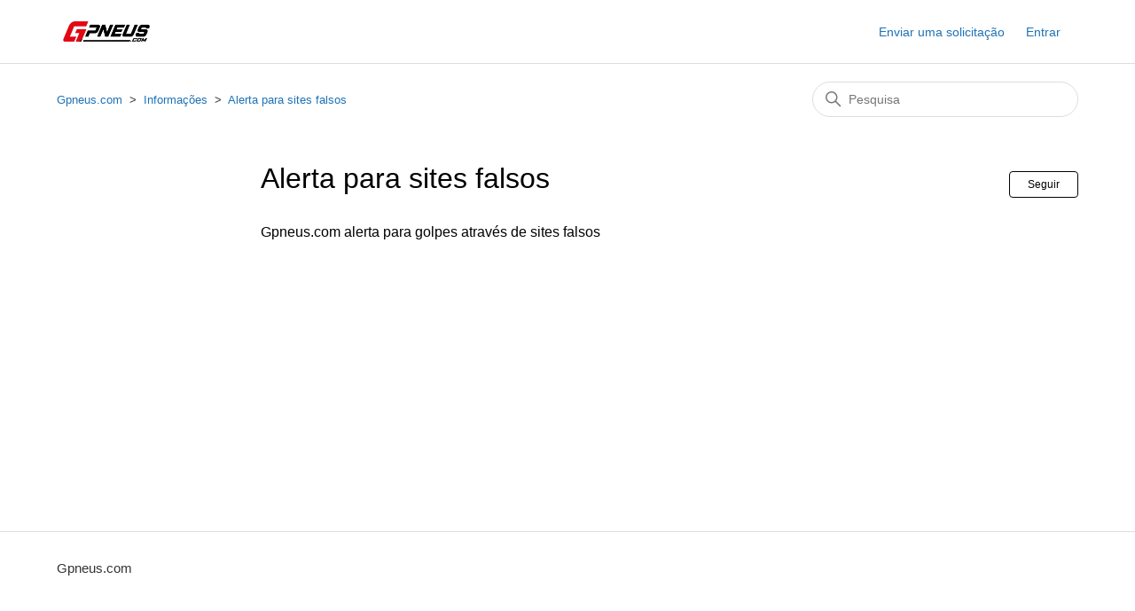

--- FILE ---
content_type: text/html; charset=utf-8
request_url: https://sacgpneus.zendesk.com/hc/pt-br/sections/8749928699415-Alerta-para-sites-falsos?&utmi_p=_pneu-175-65-r14-82t-contipowercontact-continental_p&utmi_pc=Html&utmi_cp=topBarPromocoes
body_size: 3345
content:
<!DOCTYPE html>
<html dir="ltr" lang="pt-BR">
<head>
  <meta charset="utf-8" />
  <!-- v26845 -->


  <title>Alerta para sites falsos &ndash; Gpneus.com</title>

  

  <link rel="canonical" href="https://sacgpneus.zendesk.com/hc/pt-br/sections/8749928699415-Alerta-para-sites-falsos">
<link rel="alternate" hreflang="pt-br" href="https://sacgpneus.zendesk.com/hc/pt-br/sections/8749928699415-Alerta-para-sites-falsos">
<link rel="alternate" hreflang="x-default" href="https://sacgpneus.zendesk.com/hc/pt-br/sections/8749928699415-Alerta-para-sites-falsos">

  <link rel="stylesheet" href="//static.zdassets.com/hc/assets/application-f34d73e002337ab267a13449ad9d7955.css" media="all" id="stylesheet" />
  <link rel="stylesheet" type="text/css" href="/hc/theming_assets/9686050/360006205574/style.css?digest=23990558370199">

  <link rel="icon" type="image/x-icon" href="/hc/theming_assets/01HZP7DJG26MZAB51C17JN69VF">

    

  <meta content="width=device-width, initial-scale=1.0" name="viewport" />

  
</head>
<body class="">
  
  
  

  <a class="skip-navigation" tabindex="1" href="#main-content">Pular para o conteúdo principal</a>

<header class="header">
  <div class="logo">
  <a href="https://www.gpneus.com/">
    <img src="https://theme.zdassets.com/theme_assets/9686050/376981c569fc83e2a2198abcdf5b451f6d951ae0.png" />
  </a>
  </div>
  <div class="nav-wrapper">
    <button class="menu-button" aria-controls="user-nav" aria-expanded="false" aria-label="Alternar menu de navegação">
      <svg xmlns="http://www.w3.org/2000/svg" width="16" height="16" focusable="false" viewBox="0 0 16 16" class="icon-menu">
        <path fill="none" stroke="currentColor" stroke-linecap="round" d="M1.5 3.5h13m-13 4h13m-13 4h13"/>
      </svg>
    </button>
    <nav class="user-nav" id="user-nav">
      
      <a class="submit-a-request" href="/hc/pt-br/requests/new">Enviar uma solicitação</a>
    </nav>
    
      <a class="sign-in" rel="nofollow" data-auth-action="signin" title="Abre uma caixa de diálogo" role="button" href="https://saclf.zendesk.com/access?brand_id=360006205574&amp;return_to=https%3A%2F%2Fsacgpneus.zendesk.com%2Fhc%2Fpt-br%2Fsections%2F8749928699415-Alerta-para-sites-falsos%3Futmi_cp%3DtopBarPromocoes%26utmi_p%3D_pneu-175-65-r14-82t-contipowercontact-continental_p%26utmi_pc%3DHtml">
        Entrar
      </a>
    
  </div>
</header>


  <main role="main">
    <div class="container-divider"></div>
<div class="container">
  <nav class="sub-nav">
    <ol class="breadcrumbs">
  
    <li title="Gpneus.com">
      
        <a href="/hc/pt-br">Gpneus.com</a>
      
    </li>
  
    <li title="Informações">
      
        <a href="/hc/pt-br/categories/8749949611543-Informa%C3%A7%C3%B5es">Informações</a>
      
    </li>
  
    <li title="Alerta para sites falsos">
      
        <a href="/hc/pt-br/sections/8749928699415-Alerta-para-sites-falsos">Alerta para sites falsos</a>
      
    </li>
  
</ol>

    <div class="search-container">
      <svg xmlns="http://www.w3.org/2000/svg" width="12" height="12" focusable="false" viewBox="0 0 12 12" class="search-icon">
        <circle cx="4.5" cy="4.5" r="4" fill="none" stroke="currentColor"/>
        <path stroke="currentColor" stroke-linecap="round" d="M11 11L7.5 7.5"/>
      </svg>
      <form role="search" class="search" data-search="" action="/hc/pt-br/search" accept-charset="UTF-8" method="get"><input type="hidden" name="utf8" value="&#x2713;" autocomplete="off" /><input type="hidden" name="category" id="category" value="8749949611543" autocomplete="off" />
<input type="search" name="query" id="query" placeholder="Pesquisa" aria-label="Pesquisa" /></form>
    </div>
  </nav>

  <div class="section-container">
    <section id="main-content" class="section-content">
      <header class="page-header">
        <h1>Alerta para sites falsos</h1>
        
          <div class="section-subscribe"><div data-helper="subscribe" data-json="{&quot;item&quot;:&quot;section&quot;,&quot;url&quot;:&quot;/hc/pt-br/sections/8749928699415-Alerta-para-sites-falsos/subscription.json?to=section&quot;,&quot;follow_label&quot;:&quot;Seguir&quot;,&quot;unfollow_label&quot;:&quot;Deixar de seguir&quot;,&quot;following_label&quot;:&quot;Seguindo&quot;,&quot;can_subscribe&quot;:true,&quot;is_subscribed&quot;:false,&quot;options&quot;:[{&quot;label&quot;:&quot;Novos artigos&quot;,&quot;url&quot;:&quot;/hc/pt-br/sections/8749928699415-Alerta-para-sites-falsos/subscription.json?subscribe_to_grandchildren=false&quot;,&quot;selected&quot;:false},{&quot;label&quot;:&quot;Novos artigos e comentários&quot;,&quot;url&quot;:&quot;/hc/pt-br/sections/8749928699415-Alerta-para-sites-falsos/subscription.json?subscribe_to_grandchildren=true&quot;,&quot;selected&quot;:false}]}"></div></div>
        
        
      </header>

      

      

      
        <ul class="article-list">
          
            <li class="article-list-item ">
              
              <a href="/hc/pt-br/articles/8749947539991-Gpneus-com-alerta-para-golpes-atrav%C3%A9s-de-sites-falsos" class="article-list-link">Gpneus.com alerta para golpes através de sites falsos</a>
              
            </li>
          
        </ul>
      

      

    </section>
  </div>
</div>

  </main>

  <footer class="footer">
  <div class="footer-inner">
    <a title="Página inicial" href="/hc/pt-br">Gpneus.com</a>

    <div class="footer-language-selector">
      
    </div>
  </div>
</footer>



  <!-- / -->

  
  <script src="//static.zdassets.com/hc/assets/pt-br.49f3580762e16351bb7a.js"></script>
  

  <script type="text/javascript">
  /*

    Greetings sourcecode lurker!

    This is for internal Zendesk and legacy usage,
    we don't support or guarantee any of these values
    so please don't build stuff on top of them.

  */

  HelpCenter = {};
  HelpCenter.account = {"subdomain":"saclf","environment":"production","name":"Grupo GG10"};
  HelpCenter.user = {"identifier":"da39a3ee5e6b4b0d3255bfef95601890afd80709","email":null,"name":"","role":"anonymous","avatar_url":"https://assets.zendesk.com/hc/assets/default_avatar.png","is_admin":false,"organizations":[],"groups":[]};
  HelpCenter.internal = {"asset_url":"//static.zdassets.com/hc/assets/","web_widget_asset_composer_url":"https://static.zdassets.com/ekr/snippet.js","current_session":{"locale":"pt-br","csrf_token":null,"shared_csrf_token":null},"usage_tracking":{"event":"section_viewed","data":"[base64]--d6b1af33e04f698bee44d34c142f9335a7c52ba6","url":"https://sacgpneus.zendesk.com/hc/activity"},"current_record_id":null,"current_record_url":null,"current_record_title":null,"current_text_direction":"ltr","current_brand_id":360006205574,"current_brand_name":"Gpneus.com","current_brand_url":"https://sacgpneus.zendesk.com","current_brand_active":true,"current_path":"/hc/pt-br/sections/8749928699415-Alerta-para-sites-falsos","show_autocomplete_breadcrumbs":true,"user_info_changing_enabled":false,"has_user_profiles_enabled":true,"has_end_user_attachments":true,"user_aliases_enabled":false,"has_anonymous_kb_voting":false,"has_multi_language_help_center":true,"show_at_mentions":true,"embeddables_config":{"embeddables_web_widget":false,"embeddables_help_center_auth_enabled":false,"embeddables_connect_ipms":false},"answer_bot_subdomain":"static","gather_plan_state":"subscribed","has_article_verification":false,"has_gather":true,"has_ckeditor":false,"has_community_enabled":false,"has_community_badges":true,"has_community_post_content_tagging":false,"has_gather_content_tags":true,"has_guide_content_tags":true,"has_user_segments":true,"has_answer_bot_web_form_enabled":true,"has_garden_modals":false,"theming_cookie_key":"hc-da39a3ee5e6b4b0d3255bfef95601890afd80709-2-preview","is_preview":false,"has_search_settings_in_plan":true,"theming_api_version":2,"theming_settings":{"brand_color":"rgba(0, 0, 0, 1)","brand_text_color":"#FFFFFF","text_color":"rgba(0, 0, 0, 1)","link_color":"#1F73B7","visited_link_color":"rgba(10, 10, 10, 1)","background_color":"#FFFFFF","heading_font":"Arial, 'Helvetica Neue', Helvetica, sans-serif","text_font":"Arial, 'Helvetica Neue', Helvetica, sans-serif","logo":"/hc/theming_assets/01HZP7DJ1TEC8VP5GPGFZ91ZR4","show_brand_name":false,"favicon":"/hc/theming_assets/01HZP7DJG26MZAB51C17JN69VF","homepage_background_image":"/hc/theming_assets/01HZP7DKB2FJRYEP3RWQS28V4X","community_background_image":"/hc/theming_assets/01HZP7DKVW109ZWDW2K2Y0TVJ7","community_image":"/hc/theming_assets/01HZP7DM09BV6WXKGXM9RW2YGP","instant_search":true,"scoped_kb_search":true,"scoped_community_search":false,"show_recent_activity":true,"show_articles_in_section":true,"show_article_author":false,"show_article_comments":false,"show_follow_article":true,"show_recently_viewed_articles":true,"show_related_articles":true,"show_article_sharing":false,"show_follow_section":true,"show_follow_post":false,"show_post_sharing":false,"show_follow_topic":false},"has_pci_credit_card_custom_field":false,"help_center_restricted":false,"is_assuming_someone_else":false,"flash_messages":[],"user_photo_editing_enabled":true,"user_preferred_locale":"pt-br","base_locale":"pt-br","login_url":"https://saclf.zendesk.com/access?brand_id=360006205574\u0026return_to=https%3A%2F%2Fsacgpneus.zendesk.com%2Fhc%2Fpt-br%2Fsections%2F8749928699415-Alerta-para-sites-falsos%3Futmi_cp%3DtopBarPromocoes%26utmi_p%3D_pneu-175-65-r14-82t-contipowercontact-continental_p%26utmi_pc%3DHtml","has_alternate_templates":false,"has_custom_statuses_enabled":true,"has_hc_generative_answers_setting_enabled":true,"has_generative_search_with_zgpt_enabled":false,"has_suggested_initial_questions_enabled":false,"has_guide_service_catalog":true,"has_service_catalog_search_poc":false,"has_service_catalog_itam":false,"has_csat_reverse_2_scale_in_mobile":false,"has_knowledge_navigation":false,"has_unified_navigation":false,"has_unified_navigation_eap_access":false,"has_csat_bet365_branding":false,"version":"v26845","dev_mode":false};
</script>

  
  
  <script src="//static.zdassets.com/hc/assets/hc_enduser-be182e02d9d03985cf4f06a89a977e3d.js"></script>
  <script type="text/javascript" src="/hc/theming_assets/9686050/360006205574/script.js?digest=23990558370199"></script>
  
</body>
</html>